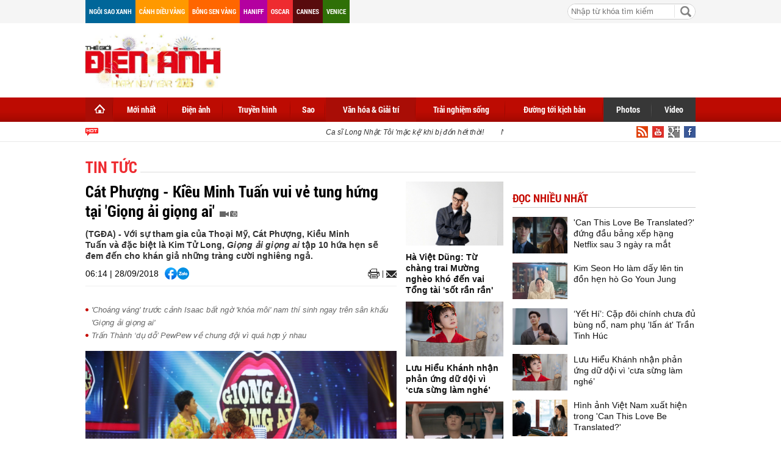

--- FILE ---
content_type: text/html; charset=utf-8
request_url: https://thegioidienanh.vn/cat-phuong-kieu-minh-tuan-vui-ve-tung-hung-tai-giong-ai-giong-ai-27887.html
body_size: 22437
content:
<!--
https://thegioidienanh.vn/ BASED ON MASTERCMS ULTIMATE EDITION 2016 VERSION 2.6 (BUILD: 170320121531)
PRODUCT SOLUTION HTTPS://MASTERCMS.ORG
-->
<!doctype html>
<html translate="no" lang="vi">
<head>
	<title>Cát Phượng - Kiều Minh Tuấn vui vẻ tung hứng tại "Giọng ải giọng ai"</title>	
<meta name="google" content="notranslate">
<meta http-equiv="content-language" content="vi" />
<meta name="description" content="Với sự tham gia của Thoại Mỹ, Cát Phượng, Kiều Minh Tuấn, Kim Tử Long, 'Giọng ải giọng ai' tập 10 hứa hẹn sẽ đem đến cho khán giả những tràng cười nghiêng ngả." />
<meta name="keywords" content="Giọng ải giọng ai, Kiều Minh Tuấn, Cát Phượng" />
<meta name="news_keywords" content="Giọng ải giọng ai, Kiều Minh Tuấn, Cát Phượng" />
<meta http-equiv="Content-Type" content="text/html; charset=utf-8" />
<meta name="robots" content="noodp,max-image-preview:large,index,follow" />
<meta name="pagegen" content="23-01-2026 01:31:57" />
<meta name="copyright" content="Copyright (c) by https://thegioidienanh.vn/" />
<meta name="author" content="Thegioidienanh.vn" />
<meta http-equiv="audience" content="General" />
<meta name="resource-type" content="Document" />
<meta name="distribution" content="Global" />
<meta name="revisit-after" content="1 days" />
<meta name="GENERATOR" content="https://thegioidienanh.vn/" />
<meta name="vs_targetSchema" content="http://schemas.microsoft.com/intellisense/ie5" />
<meta property="fb:admins" content="100000170835517" />
<meta property="fb:app_id" content="562546897567682" />    
<meta property="og:locale" content="vi_VN" />
<meta property="og:type" content="article" />
<meta property="og:url" content="https://thegioidienanh.vn/cat-phuong-kieu-minh-tuan-vui-ve-tung-hung-tai-giong-ai-giong-ai-27887.html" />
<meta property="og:site_name" content="Thế giới điện ảnh" />
<meta property="og:title" content="Cát Phượng - Kiều Minh Tuấn vui vẻ tung hứng tại 'Giọng ải giọng ai'" />
<meta property="og:image" content="https://thegioidienanh.vn/stores/news_dataimages/thanhtan/092018/27/21/croped/1210_KIEU_MINH_TUAN_-_DAI_NGHIA_-_CAT_PHUONG.jpg?randTime=1769106717" />
<meta property="og:description" content="Với sự tham gia của Thoại Mỹ, Cát Phượng, Kiều Minh Tuấn, Kim Tử Long, 'Giọng ải giọng ai' tập 10 hứa hẹn sẽ đem đến cho khán giả những tràng cười nghiêng ngả." />
<meta property="og:image:width" content="1200" />
<meta property="og:image:height" content="630" />
<meta property="og:image:alt" content="Cát Phượng - Kiều Minh Tuấn vui vẻ tung hứng tại 'Giọng ải giọng ai'" />
<meta property="article:section" content="Tin tức" />
<meta property="article:tag" content="Giọng ải giọng ai, Kiều Minh Tuấn, Cát Phượng" />
<meta property="article:published_time" content="2018-09-28T06:14:00+07:00" />
<meta property="og:updated_time" content="2018-09-28T06:14:00+07:00" />		
<meta name="application-name" content="Thế giới điện ảnh" />
<meta http-equiv="X-UA-Compatible" content="IE=edge" />
<meta name="viewport" content="width=device-width">
<link rel="alternate" href="https://thegioidienanh.vn/cat-phuong-kieu-minh-tuan-vui-ve-tung-hung-tai-giong-ai-giong-ai-27887.html" hreflang="x-default" />
<link rel="canonical" href="https://thegioidienanh.vn/cat-phuong-kieu-minh-tuan-vui-ve-tung-hung-tai-giong-ai-giong-ai-27887.html" />
<!-- favicon -->
<link rel="apple-touch-icon" sizes="57x57" href="/modules/frontend/themes/tgda/images/favicon/apple-icon-57x57.png?v=2.620251231144031" />
<link rel="apple-touch-icon" sizes="60x60" href="/modules/frontend/themes/tgda/images/favicon/apple-icon-60x60.png?v=2.620251231144031" />
<link rel="apple-touch-icon" sizes="72x72" href="/modules/frontend/themes/tgda/images/favicon/apple-icon-72x72.png?v=2.620251231144031" />
<link rel="apple-touch-icon" sizes="76x76" href="/modules/frontend/themes/tgda/images/favicon/apple-icon-76x76.png?v=2.620251231144031" />
<link rel="apple-touch-icon" sizes="114x114" href="/modules/frontend/themes/tgda/images/favicon/apple-icon-114x114.png?v=2.620251231144031" />
<link rel="apple-touch-icon" sizes="120x120" href="/modules/frontend/themes/tgda/images/favicon/apple-icon-120x120.png?v=2.620251231144031" />
<link rel="apple-touch-icon" sizes="144x144" href="/modules/frontend/themes/tgda/images/favicon/apple-icon-144x144.png?v=2.620251231144031" />
<link rel="apple-touch-icon" sizes="152x152" href="/modules/frontend/themes/tgda/images/favicon/apple-icon-152x152.png?v=2.620251231144031" />
<link rel="apple-touch-icon" sizes="180x180" href="/modules/frontend/themes/tgda/images/favicon/apple-icon-180x180.png?v=2.620251231144031" />
<link rel="icon" type="image/png" sizes="192x192"  href="/modules/frontend/themes/tgda/images/favicon/android-icon-192x192.png?v=2.620251231144031" />
<link rel="icon" type="image/png" sizes="32x32" href="/modules/frontend/themes/tgda/images/favicon/favicon-32x32.png?v=2.620251231144031" />
<link rel="icon" type="image/png" sizes="96x96" href="/modules/frontend/themes/tgda/images/favicon/favicon-96x96.png?v=2.620251231144031" />
<link rel="icon" type="image/png" sizes="16x16" href="/modules/frontend/themes/tgda/images/favicon/favicon-16x16.png?v=2.620251231144031" />
<script data-ad-client="ca-pub-1337762450342986" async src="https://pagead2.googlesyndication.com/pagead/js/adsbygoogle.js"></script>
<meta name="zalo-platform-site-verification" content="J-3a9vBqP0ndtT8MWDLb7NlZonsNbHj3C3So" />
<script>
	setTimeout(() => {
	  (function (w, d, s, l, i) {
		w[l] = w[l] || [];
		w[l].push({ 'gtm.start': new Date().getTime(), event: 'gtm.js' });
		var f = d.getElementsByTagName(s)[0],
		  j = d.createElement(s),
		  dl = l != 'dataLayer' ? '&l=' + l : '';
		j.async = true;
		j.src = 'https://www.googletagmanager.com/gtm.js?id=' + i + dl;
		f.parentNode.insertBefore(j, f);
	  })(window, document, 'script', 'dataLayer', 'GTM-KLPJ85DX'); 
	}, 5000);
</script>
<link ref="preload" href="/modules/frontend/themes/tgda/css/fontsize.css?v=2.620251231144031" as="style" />
<link ref="preload" href="/modules/frontend/themes/tgda/css/fonts/RobotoCondensed-Bold.ttf" as="style" />	
<link ref="preload" href="/modules/frontend/themes/tgda/css/fonts/Roboto-Bold.ttf" as="style" />
<link ref="preload" href="/modules/frontend/themes/tgda/css/fonts/Roboto-Regular.ttf" as="style" />	<link rel="stylesheet" href="/modules/frontend/themes/tgda/css/style.css?v=2.620251231144031" charset="UTF-8" type="text/css" media="all" />
	<link rel="stylesheet" href="/modules/frontend/themes/tgda/css/bootstrap.css?v=2.620251231144031" charset="UTF-8" type="text/css" media="all" />
	<script type="text/javascript" src="/modules/frontend/themes/tgda/js/mastercms-ultimate-edition.js?v=2.620251231144031"></script>
	<script type="text/javascript" src="/modules/frontend/themes/tgda/js/jquery.bxslider.js?v=2.620251231144031"></script>
	<script type="text/javascript" src="/modules/frontend/themes/tgda/js/dropdown.js?v=2.620251231144031"></script>
	<script type="text/javascript" src="/modules/frontend/themes/tgda/js/highcharts.js?v=2.620251231144031"></script>
	<script type="text/javascript" src="/modules/frontend/themes/tgda/js/data.js?v=2.620251231144031"></script>
	<!-- <script type="text/javascript" src="/modules/frontend/themes/tgda/js/snow.js?v=2.620251231144031"></script> -->
	<script type="text/javascript" src="/modules/frontend/themes/tgda/js/mastercms_ads_3rdparty.js?v=2.620251231144031"></script>
    <script src="/modules/frontend/themes/tgda/js/jwplayer/jwplayer.js"></script>
	<script>jwplayer.key="oGJM/FhkI5HAbZ7t3Y2nb5feXksVhuPbnn0Nrw==";</script>
	<script type="text/javascript">
		$(window).load(function() {		
			$(".gotop").hide();
				$(function () {
					$(window).scroll(function () {
						if ($(this).scrollTop() > ($("#webpage").offset().top)) {
							$('.gotop').fadeIn();
						} else {
							$('.gotop').fadeOut();
					}
				});
				
			$('body span.gotop').click(function () {
				$('body,html').animate({
					scrollTop: $("#webpage").offset().top
				}, 900);
				return false;
				});
			});			
			
		});
		
		function mobile_Action(){			
			var getUrlForward	=	$('link[rel="canonical"]').attr('href');
			document.location	= 	"https://thegioidienanh.vn/apiservice@/device_switcher&mobile=yes&back_state_url="+getUrlForward;	
		}	
				
		$(document).ready(function() {
			$(window).bind('scroll', function() {
				var navHeight = $( window ).height() - 460;
				if ($(window).scrollTop() > navHeight) {
				 	$('.pNav').addClass('fixed-menu');
				}
				else {
				 	$('.pNav').removeClass('fixed-menu');
				}
			});
			
			$('.__ads_click').mousedown(function(){
				var checkHref		=	$(this).attr('href');
				if(checkHref!=undefined){
					window.open(checkHref);
				}
			});			
				
			$('.tv-thoi-su').each(function(){
				if($(this).find('ul li').length==0){
					$(this).hide();	
				}	
			});

			var myString = "" ;
			if (myString!=''){
				myArray = myString.split(" ");
				for(i=0;i<myArray.length;i++)
				{
					$('.b-search-list .b-listing-content .col-left .b-listing-normal a.title').highlight(myArray[i]);
				} 					   
			}
			
			// $("#__MB_FILTER_DATE").datepicker({
			// 	 dateFormat:'yy-mm-dd',
			// 	 maxDate:0,
			// 	 onSelect: function(dateText, inst) {
			// 		window.location	=	window.location.href	+	'&fv='+dateText;
			// 	 }
			// });
		});
	</script>
    <script type="text/javascript">
		$(document).ready(function() {			
			// BO SUNG CONG CU TINH TRUY CAP VIDEO YOUTUBE EMBED		
			var checkHaveEmbedVideo				=	$('.__MB_YOUTUBE_VIDEO_EMBED').size();		
			if(checkHaveEmbedVideo>0){
				var tag = document.createElement('script');
				tag.src = "https://www.youtube.com/player_api";
				var firstScriptTag = document.getElementsByTagName('script')[0];
				firstScriptTag.parentNode.insertBefore(tag, firstScriptTag);
			}
			
			//THONG KE LUOT XEM VIDEO FILE
			$(".__MB_VIDEO_JS_STATS").bind("play", function() {
			  var getVideoId	=	$(this).attr('video-id');	
			  $.getJSON( "https://thegioidienanh.vn/member.api?act=X192aWRlb19jb3VudF9jbGlja3NfXw==&token=def2f54043288c00807054ee6c5b4e45&vid="+getVideoId, function( data ) {
			  });
			   //alert(getVideoId);
			});
			
		});
		
		
		var player;
		function onYouTubePlayerAPIReady(){
			player = new YT.Player('youtubeplayer', {
			  events:
			   {      
				'onStateChange': function (event){
					if (event.data == YT.PlayerState.PLAYING){
						 saveClickVideo();										
					}
				 }
			   }
					
			});
		  }
		
		 function saveClickVideo(){
			var getVideoId	=	$('.__MB_YOUTUBE_VIDEO_EMBED').attr('video-id');		
			$.getJSON( "https://thegioidienanh.vn/member.api?act=X192aWRlb19jb3VudF9jbGlja3NfXw==&token=def2f54043288c00807054ee6c5b4e45&vid="+getVideoId, function( data ) {
			  
			});
		 }	
    </script>
	</head>
<body>
	<!-- Google Tag Manager (noscript) -->
<noscript><iframe src="https://www.googletagmanager.com/ns.html?id=GTM-KLPJ85DX" height="0" width="0" style="display:none;visibility:hidden"></iframe></noscript>
<!-- End Google Tag Manager (noscript) --><!-- optAd360 AI Engine -->
<!-- <script async src="//get.optad360.io/sf/b95dd573-9a5a-47f9-b6dc-9b09f90fe094/plugin.min.js"></script> --><script>
  window.fbAsyncInit = function() {
    FB.init({
      appId      : '562546897567682',
      cookie     : true,
      xfbml      : true,
      version    : 'v18.0'
    });
      
    FB.AppEvents.logPageView();   
      
  };

  (function(d, s, id){
     var js, fjs = d.getElementsByTagName(s)[0];
     if (d.getElementById(id)) {return;}
     js = d.createElement(s); js.id = id;
     js.src = "https://connect.facebook.net/vi_VN/sdk.js";
     fjs.parentNode.insertBefore(js, fjs);
   }(document, 'script', 'facebook-jssdk'));
</script>	<div id="webpage">
		<span class="gotop" style="display: none;"></span><script type="application/ld+json">
{
    "@context" : "https://schema.org",
    "@type" : "Organization",
    "name" : "Thế giới điện ảnh",
    "url" : "https://thegioidienanh.vn/",
    "logo": "https://thegioidienanh.vn/modules/frontend/themes/tgda/images/logo.png"
}
</script>
<script type="application/ld+json">
{
    "@context": "https://schema.org",
  "@type": "BreadcrumbList",
  "itemListElement": 
  [
    {
      "@type": "ListItem",
      "position": 1,
      "item": {
        "@id": "https://thegioidienanh.vn/van-hoa-giai-tri",
        "name": "Văn hóa & Giải trí"
      }
    },
    {
      "@type": "ListItem",
      "position": 2,
      "item": {
        "@id": "https://thegioidienanh.vn/van-hoa-giai-tri/tin-tuc",
        "name": "Tin tức"
      }
    }
      ]
  }
</script>
<script type="application/ld+json">
{
  "@context": "https://schema.org",
  "@type": "NewsArticle",
  "mainEntityOfPage": {
    "@type": "WebPage",
    "@id": "https://thegioidienanh.vn/cat-phuong-kieu-minh-tuan-vui-ve-tung-hung-tai-giong-ai-giong-ai-27887.html"
  },
  "headline": "Cát Phượng - Kiều Minh Tuấn vui vẻ tung hứng tại 'Giọng ải giọng ai'",
  "description": "Với sự tham gia của Thoại Mỹ, Cát Phượng, Kiều Minh Tuấn, Kim Tử Long, 'Giọng ải giọng ai' tập 10 hứa hẹn sẽ đem đến cho khán giả những tràng cười nghiêng ngả.",
  "image": {
    "@type": "ImageObject",
    "url": "https://thegioidienanh.vn/stores/news_dataimages/thanhtan/092018/27/21/croped/1210_KIEU_MINH_TUAN_-_DAI_NGHIA_-_CAT_PHUONG.jpg?randTime=1769106717",
    "width": 720,
    "height": 480
  },
  "datePublished": "2018-09-28T06:14:00+07:00",
  "dateModified": "2018-09-28T06:14:00+07:00",
  "author": {
    "@type": "Person",
    "name": "Mi Ty Thegioidienanh.vn"
  },
  "publisher": {
    "@type": "Organization",
    "name": "Thegioidienanh.vn",
    "logo": {
      "@type": "ImageObject",
      "url": "https://thegioidienanh.vn/modules/frontend/themes/tgda/images/logo.png",
      "width": 300
    }
  }
}
</script>
<link rel="stylesheet" type="text/css" href="/modules/frontend/themes/tgda/css/css_mastercms_article_style_controler.css" media="all" />
<script type="text/javascript" src="/modules/frontend/themes/tgda/js/mastercms_contents_processing.js"></script>
		<div id="site-page">
			<div id="top-head-page" class="clearfix">
    <div class="site-container">
        <a style="margin-left:0" class="top-page-link color-006699" href="">Ngôi sao xanh</a>
        <a class="top-page-link color-ff9900" href="">Cánh diều vàng</a>
        <a class="top-page-link color-ff6600" href="">Bông sen vàng</a>
        <a class="top-page-link color-b400a0" href="">Haniff</a>
        <a class="top-page-link color-ee2b30" href="">Oscar</a>
        <a class="top-page-link color-580b0d" href="">Cannes</a>
        <a class="top-page-link color-2f7007" href="">Venice</a>
        <!--<p class="date-time">Thứ sáu 23/01/2026 01:31</p>-->
                <div class="box-search-right">
            <form id="frmSearch" class="https://thegioidienanh.vn/search_enginer.html?p=tim-kiem" name="frmSearch">
                <input type="text" value="" placeholder="Nhập từ khóa tìm kiếm" onKeyPress="return enter_search_q(event);" name="q" />
                <input type="button" value="" onClick="return submit_search_q();" />
            </form>
        </div>
    </div>
</div>
<div id="top-head-logo" class="clearfix">
    <div class="site-container">
        <div class="logo pull-left">
            <a href="https://thegioidienanh.vn/" title="Thế giới điện ảnh">
                <!-- <img src="/modules/frontend/themes/tgda/images/logo.png?v=2.620251231144031" alt="Thế giới điện ảnh" height="65" /> -->
				<img style="height: 90px !important;" src="/modules/frontend/themes/tgda/images/hpny/logo.png?v=2.620251231144031" alt="Thế giới điện ảnh" height="90" />
            </a>
        </div>
                <div class="banner-728x90 pull-right">
        <script async src="https://pagead2.googlesyndication.com/pagead/js/adsbygoogle.js?client=ca-pub-1337762450342986"
     crossorigin="anonymous"></script>
<!-- thegioidienanh_home_top1_728x90 -->
<ins class="adsbygoogle"
     style="display:inline-block;width:728px;height:90px"
     data-ad-client="ca-pub-1337762450342986"
     data-ad-slot="3374416451"></ins>
<script>
     (adsbygoogle = window.adsbygoogle || []).push({});
</script> 
        </div>
         
    </div>
</div>
<!--[if IE]>
<div id="nav-menu" class="ie clearfix">
<![endif]-->
<!--[if !IE]><!-->
<div id="nav-menu" class="pNav clearfix">
<![endif]-->
    <div class="site-container">
        <!--[if IE]>
        <ul class="clearfix">
        <![endif]-->
        <!--[if !IE]><!-->
        <ul id="horizontal-style" class="clearfix">
        <!--<![endif]-->
            <li class="nav-menu-list home-page active">
                <a class="nav-link" href="https://thegioidienanh.vn/" title="Thế giới điện ảnh">
                    <span class="home"></span>
                </a>
            </li>
                        <li class="nav-menu-list ">
                <a class="nav-link " href="https://thegioidienanh.vn/moi-nhat">Mới nhất</a>
                <div class="nav-sub">
                       
                </div>
            </li>
                        <li class="nav-menu-list ">
                <a class="nav-link " href="https://thegioidienanh.vn/dien-anh">Điện ảnh</a>
                <div class="nav-sub">
                                        <a href="https://thegioidienanh.vn/dien-anh/dien-anh-the-gioi">Thế giới</a>
                                        <a href="https://thegioidienanh.vn/dien-anh/dien-anh-hollywood">Hollywood</a>
                                        <a href="https://thegioidienanh.vn/dien-anh/dien-anh-han-quoc">Hàn Quốc</a>
                                        <a href="https://thegioidienanh.vn/dien-anh/dien-anh-hoa-ngu">Hoa Ngữ</a>
                                        <a href="https://thegioidienanh.vn/dien-anh/dien-anh-viet-nam">Việt Nam</a>
                       
                </div>
            </li>
                        <li class="nav-menu-list ">
                <a class="nav-link " href="https://thegioidienanh.vn/truyen-hinh">Truyền hình</a>
                <div class="nav-sub">
                                        <a href="https://thegioidienanh.vn/truyen-hinh/truyen-hinh-the-gioi">Thế giới</a>
                                        <a href="https://thegioidienanh.vn/truyen-hinh/truyen-hinh-viet-nam">Việt Nam</a>
                                        <a href="https://thegioidienanh.vn/truyen-hinh/truyen-hinh-han-quoc">Hàn Quốc</a>
                                        <a href="https://thegioidienanh.vn/truyen-hinh/truyen-hinh-hoa-ngu">Hoa Ngữ</a>
                       
                </div>
            </li>
                        <li class="nav-menu-list ">
                <a class="nav-link " href="https://thegioidienanh.vn/sao">Sao</a>
                <div class="nav-sub">
                                        <a href="https://thegioidienanh.vn/sao/guong-mat">Gương mặt</a>
                                        <a href="https://thegioidienanh.vn/sao/hau-truong-sao">Hậu trường sao</a>
                       
                </div>
            </li>
                        <li class="nav-menu-list active">
                <a class="nav-link active" href="https://thegioidienanh.vn/van-hoa-giai-tri">Văn hóa & Giải trí</a>
                <div class="nav-sub">
                                        <a href="https://thegioidienanh.vn/van-hoa-giai-tri/tin-tuc">Tin tức</a>
                                        <a href="https://thegioidienanh.vn/van-hoa-giai-tri/su-kien">Sự kiện</a>
                                        <a href="https://thegioidienanh.vn/van-hoa-giai-tri/showbiz-360">Showbiz 360</a>
                       
                </div>
            </li>
                        <li class="nav-menu-list ">
                <a class="nav-link " href="https://thegioidienanh.vn/trai-nghiem-song">Trải nghiệm sống</a>
                <div class="nav-sub">
                                        <a href="https://thegioidienanh.vn/trai-nghiem-song/di-trai-nghiem">Đi & trải nghiệm</a>
                                        <a href="https://thegioidienanh.vn/trai-nghiem-song/phong-cach-song">Phong cách sống</a>
                                        <a href="https://thegioidienanh.vn/trai-nghiem-song/tam-su-chia-se">Tâm sự - Chia sẻ</a>
                       
                </div>
            </li>
                        <li class="nav-menu-list ">
                <a class="nav-link " href="https://thegioidienanh.vn/duong-toi-kich-ban">Đường tới kịch bản</a>
                <div class="nav-sub">
                       
                </div>
            </li>
                       
            <li class="nav-menu-list color-373737" style="margin-left:-2px">
                <a class="nav-link" href="https://thegioidienanh.vn/photos">Photos</a>
                <div class="nav-sub"></div>
            </li>
            <li class="nav-menu-list color-373737 last">
                <a class="nav-link" href="https://thegioidienanh.vn/video">Video</a>
                <div class="nav-sub"></div>
            </li>
        </ul>
    </div>
</div>
<div id="navigation" class="clearfix">
    <div class="site-container">
        <div class="text-slide">
            <marquee onMouseOut="this.setAttribute('scrollamount', 2 , 0);" onMouseOver="this.setAttribute('scrollamount', 0, 0);" style="width:100%;" scrollamount="2" loop="-1">                        	                        	
                                <a href="https://thegioidienanh.vn/ca-si-long-nhat-toi-mac-ke-khi-bi-don-het-thoi-86431.html" title="Ca sĩ Long Nhật: Tôi 'mặc kệ' khi bị đồn hết thời!">
                                Ca sĩ Long Nhật: Tôi 'mặc kệ' khi bị đồn hết thời!                  
                </a>
                                <a href="https://thegioidienanh.vn/nhom-sen-viet-ra-mat-doan-khuc-ca-xuan-nhan-dip-tet-nguyen-dan-86429.html" title="Nhóm Sen Việt ra mắt 'Đoản khúc ca xuân' nhân dịp Tết Nguyên đán">
                                Nhóm Sen Việt ra mắt 'Đoản khúc ca xuân' nhân dịp Tết Nguyên đán                  
                </a>
                                <a href="https://thegioidienanh.vn/phuong-trinh-jolie-nhac-ve-nguoi-me-qua-co-tiec-nuoi-vi-khong-kip-bao-hieu-86427.html" title="Phương Trinh Jolie nhắc về người mẹ quá cố, tiếc nuối vì không kịp báo hiếu">
                                Phương Trinh Jolie nhắc về người mẹ quá cố, tiếc nuối vì không kịp báo hiếu                  
                </a>
                                <a href="https://thegioidienanh.vn/vua-nhac-mien-tay-lam-hung-co-nhung-luc-toi-ngong-bat-can-den-luc-tram-khong-ai-ben-canh-86416.html" title="'Vua nhạc miền Tây' Lâm Hùng: Có những lúc tôi ngông, bất cần, đến lúc 'trầm' không ai bên cạnh!">
                                'Vua nhạc miền Tây' Lâm Hùng: Có những lúc tôi ngông, bất cần, đến lúc 'trầm' không ai bên cạnh!                  
                </a>
                                <a href="https://thegioidienanh.vn/vuong-binh-tung-album-an-ban-kim-ket-hop-nhung-giong-ca-khung-van-mai-huong-phung-khanh-linh-lam-bao-ngoc-86408.html" title="Vương Bình tung album Ấn bản Kim kết hợp những giọng ca khủng: Văn Mai Hương, Phùng Khánh Linh, Lâm Bảo Ngọc…">
                                Vương Bình tung album Ấn bản Kim kết hợp những giọng ca khủng: Văn Mai Hương, Phùng Khánh Linh, Lâm Bảo Ngọc…                  
                </a>
                            </marquee>
        </div>
        <a class="top-page-rss" href=""><img src="/modules/frontend/themes/tgda/images/ico-facebook.png" alt="Facebook" /></a>
        <a class="top-page-rss" href=""><img src="/modules/frontend/themes/tgda/images/ico-google.png" alt="Google+" /></a>
        <a class="top-page-rss" href=""><img src="/modules/frontend/themes/tgda/images/ico-youtube.png" alt="Youtube" /></a>
        <a class="top-page-rss" href="https://thegioidienanh.vn/rss_feed/trang-chu" target="_blank"><img src="/modules/frontend/themes/tgda/images/ico-rss.png" alt="RSS" /></a>
    </div>
</div>
<!-- Unit at the top of the site under menu bar -->
<ins class="staticpubads89354" data-sizes-desktop="970x250,970x90,750x200,728x90" data-sizes-mobile=" 300x250,320x100,320x50" data-slot="1"></ins>	
            <div id="site-body" class="b-listing clearfix">
            	<div class="site-container">
                    <div class="banner banner-full clearfix">
    <ins class="982a9496" data-key="8fa6583fe5e5b6cd63b2c51aa926e4b5"></ins>
<script async src="https://aj1559.online/ba298f04.js"></script> 
</div>
                    <div class="b-listing-content clearfix">
                    	<ul class="breadcrumb">    
        <li class="first">
        <a class="actived" href="https://thegioidienanh.vn/van-hoa-giai-tri" title="Văn hóa & Giải trí">
            <span>Văn hóa & Giải trí</span>
        </a>
    </li>
        <style>.breadcrumb li.first{display:none}</style>
    <li>
        <a href="https://thegioidienanh.vn/van-hoa-giai-tri/tin-tuc" title="Tin tức">
            <span>Tin tức</span>
        </a>
    </li>
    </ul>
                        <div class="detail tv-detail clearfix">
                        	
                        	<div class="tv-detail-body clearfix">
                            	<div class="col-left clearfix">
                                                                        <span class="subtitle"></span>
                                    <h1 class="title-detail" title="Cát Phượng - Kiều Minh Tuấn vui vẻ tung hứng tại 'Giọng ải giọng ai'">
                                                                        Cát Phượng - Kiều Minh Tuấn vui vẻ tung hứng tại 'Giọng ải giọng ai'                                    <span class="ico-video"></span><span class="ico-photo"></span>   
                                    </h1>                            		
                                    <p class="desc-detail">(TGĐA) - Với sự tham gia của Thoại Mỹ, Cát Phượng, Kiều Minh Tuấn và đặc biệt là Kim Tử Long, <em>Giọng ải giọng ai</em> tập 10 hứa hẹn sẽ đem đến cho khán giả những tràng cười nghiêng ngả.</p>
                                    <div class="social-detail">
                                    	<span style="float: left;margin-right: 10px;line-height: 20px;">06:14 | 28/09/2018</span>
                                        <div class="social-facebook">
                                            <div class="hna-emag-share" style="display: inline-flex;gap: 10px;align-items: center;height: 20px;line-height: 0;">
                                                <a href="https://www.facebook.com/sharer/sharer.php?u=https://thegioidienanh.vn/cat-phuong-kieu-minh-tuan-vui-ve-tung-hung-tai-giong-ai-giong-ai-27887.html" target="_blank" title="Chia sẻ bài viết lên Facebook" rel="nofollow">
                                                    <img src="[data-uri]" width="20" height="20" alt="Chia sẻ bài viết lên Facebook" title="Chia sẻ bài viết lên Facebook" />
                                                </a>
                                                <div class="share-social__link zalo zalo-share-button" style="cursor: pointer;" title="Chia sẻ bài viết lên Zalo" data-title="Cát Phượng - Kiều Minh Tuấn vui vẻ tung hứng tại 'Giọng ải giọng ai'" data-url="https://thegioidienanh.vn/cat-phuong-kieu-minh-tuan-vui-ve-tung-hung-tai-giong-ai-giong-ai-27887.html" data-oaid="579745863508352884" data-layout="3" data-color="blue" data-customize="true" data-share-type="zalo">
                                                    <img src="[data-uri]" width="20" height="20" alt="Chia sẻ bài viết lên Zalo" title="Chia sẻ bài viết lên Zalo" />
                                                </div>
                                                <script src="https://sp.zalo.me/plugins/sdk.js" async></script>
                                            </div> 
                                        </div>                                    
                                        <a class="mail-detail email-button" onclick="return addthis_sendto('email');" onblur="if(_ate.maf.key==9){_ate.maf.key=null;}else{_ate.maf.key=null;addthis_close();}" onkeydown="if(!e){var e = window.event||event;}if(e.keyCode){_ate.maf.key=e.keyCode;}else{if(e.which){_ate.maf.key=e.which;}}" onkeypress="if(!e){var e = window.event||event;}if(e.keyCode){_ate.maf.key=e.keyCode;}else{if(e.which){_ate.maf.key=e.which;}}" href="javascript:void();" title="Email" rel="nofollow">
                                            <img src="/modules/frontend/themes/tgda/images/ico-mail.png" width="17" alt="Email" />
                                        </a>  
                                        <script type="text/javascript" src="/modules/frontend/themes/tgda/js/addthis_widget.js#pubid=xa-52303bc5679229f6"></script>
                                        <a class="print-detail" href="https://thegioidienanh.vn/apicenter@/print_article&i=27887" target="_blank" rel="nofollow"> 
                                            <img src="/modules/frontend/themes/tgda/images/ico-print.png" width="19" alt="Print" />
                                        </a>
                                    </div>
                                    <div class="clear"></div>
                                                                        <div class="banner-300 clearfix" style="text-align: center;width: 100%;margin: 0 auto 15px auto">
                                    <ins class="982a9496" data-key="1052b297df3c1d5d7d15fbb9b16adcc2"></ins>
<script async src="https://aj1559.online/ba298f04.js"></script> 
                                    </div>
                                                                        
                                    <div class="htmlContent __MASTERCMS_CONTENT __MB_CONTENT_FOR_PRINTER clearfix" id="htmlContent">
                                                                                <div class="hna-content">
                                            <table class="__MB_ARTICLE_A">  	<tbody>  		<tr>  			<td align="left" width="10"><img alt="cat phuong kieu minh tuan vui ve tung hung tai giong ai giong ai" class="icon_irital" src="http://tacnghiep.thegioidienanh.vn/modules/frontend/themes/tgda/images/icon_new_other.png" title="Cát Phượng - Kiều Minh Tuấn vui vẻ tung hứng tại 'Giọng ải giọng ai'"></td>  			<td align="left"><a href="http://tacnghiep.thegioidienanh.vn/choang-vang-truoc-canh-isaac-bat-ngo-khoa-moi-nam-thi-sinh-ngay-tren-san-khau-giong-ai-giong-ai-27742.html" title="'Choáng váng' trước cảnh Isaac bất ngờ 'khóa môi' nam thí sinh ngay trên sân khấu 'Giọng ải giọng ai'">'Choáng váng' trước cảnh Isaac bất ngờ 'khóa môi' nam thí sinh ngay trên sân khấu 'Giọng ải giọng ai'</a></td>  		</tr>  		<tr>  			<td align="left" width="10"><img alt="cat phuong kieu minh tuan vui ve tung hung tai giong ai giong ai" class="icon_irital" src="http://tacnghiep.thegioidienanh.vn/modules/frontend/themes/tgda/images/icon_new_other.png" title="Cát Phượng - Kiều Minh Tuấn vui vẻ tung hứng tại 'Giọng ải giọng ai'"></td>  			<td align="left"><a href="http://tacnghiep.thegioidienanh.vn/tran-thanh-du-do-pewpew-ve-chung-doi-vi-qua-hop-y-nhau-27421.html" title="Trấn Thành ‘dụ dỗ’ PewPew về chung đội vì quá hợp ý nhau">Trấn Thành ‘dụ dỗ’ PewPew về chung đội vì quá hợp ý nhau</a></td>  		</tr>  	</tbody>  </table>    <table border="0" cellpadding="0" cellspacing="0" class="MASTERCMS_TPL_TABLE" style="width: 100%;">  	<tbody>  		<tr>  			<td>  			<table border="0" cellpadding="0" cellspacing="0" class="MASTERCMS_TPL_TABLE" style="width: 100%;">  				<tbody>  					<tr>  						<td><img  src="https://thegioidienanh.vn/stores/news_dataimages/thanhtan/092018/27/21/1213_TRAN_THANH_-_DAI_NGHIA_-_TRUONG_GIANG_2.jpg" class="__img_mastercms" alt="cat phuong kieu minh tuan vui ve tung hung tai giong ai giong ai" style="max-width:100%; padding:0px; margin:0px;" title="Cát Phượng - Kiều Minh Tuấn vui vẻ tung hứng tại 'Giọng ải giọng ai'"></td>  					</tr>  					<tr>  						<td><span style="text-align: justify;">Bộ ba </span><span style="text-align: justify;">Đại Nghĩa - Trấn Th</span><span style="text-align: justify;">à</span><span style="text-align: justify;">nh - Trường Giang</span><span style="text-align: justify;"> bất ngờ xuất hiện </span><span style="text-align: justify;">trong phong cách rất "Hawaii"</span></td>  					</tr>  				</tbody>  			</table>  			</td>  		</tr>  	</tbody>  </table>    <p style="text-align: justify;">Mở đầu chương trình, "bộ ba" Đại Nghĩa - Trấn Thành - Trường Giang bất ngờ xuất hiện trong phong cách rất "Hawaii" với những chiếc áo sơmi có họa tiết sặc rỡ, trẻ trung. Dựa theo phong cách mà stylist chọn cho cả ba, Trấn Thành liền đoán khách mời của tập này thuộc tuổi teen hoặc ít nhất sẽ rất trẻ trung như Chi Pu, Noo Phước Thịnh chẳng hạn và tỏ ra hào hứng khi được MC Đại Nghĩa xác nhận là rất trẻ. Thế nhưng ngay sau đó, Trấn Thành như "bị xịt keo vào mặt" khi Đại Nghĩa lần lượt mời các vị khách mời bước ra sân khấu: Kim Tử Long, Thoại Mỹ, Cát Phượng và Kiều Minh Tuấn.</p>    <table border="0" cellpadding="0" cellspacing="0" class="MASTERCMS_TPL_TABLE" style="width: 100%;">  	<tbody>  		<tr>  			<td>  			<table border="0" cellpadding="0" cellspacing="0" class="MASTERCMS_TPL_TABLE" style="width: 100%;">  				<tbody>  					<tr>  						<td><img  src="https://thegioidienanh.vn/stores/news_dataimages/thanhtan/092018/27/21/1212_THOAI_MY_-_KIM_TU_LONG.jpg" class="__img_mastercms" alt="cat phuong kieu minh tuan vui ve tung hung tai giong ai giong ai" style="max-width:100%; padding:0px; margin:0px;" title="Cát Phượng - Kiều Minh Tuấn vui vẻ tung hứng tại 'Giọng ải giọng ai'"></td>  					</tr>  					<tr>  						<td><span style="text-align: justify;">Kim T</span><span style="text-align: justify;">ử Long và Thoại Mỹ</span></td>  					</tr>  				</tbody>  			</table>  			</td>  		</tr>  	</tbody>  </table>    <table border="0" cellpadding="0" cellspacing="0" class="MASTERCMS_TPL_TABLE" style="width: 100%;">  	<tbody>  		<tr>  			<td>  			<table border="0" cellpadding="0" cellspacing="0" class="MASTERCMS_TPL_TABLE" style="width: 100%;">  				<tbody>  					<tr>  						<td><img  src="https://thegioidienanh.vn/stores/news_dataimages/thanhtan/092018/27/21/1210_KIEU_MINH_TUAN_-_DAI_NGHIA_-_CAT_PHUONG.jpg" class="__img_mastercms" alt="cat phuong kieu minh tuan vui ve tung hung tai giong ai giong ai" style="max-width:100%; padding:0px; margin:0px;" title="Cát Phượng - Kiều Minh Tuấn vui vẻ tung hứng tại 'Giọng ải giọng ai'"></td>  					</tr>  					<tr>  						<td><span style="text-align: justify;">Cát Phượng v</span><span style="text-align: justify;">à </span><span style="text-align: justify;">Kiề</span><span style="text-align: justify;">u Minh Tu</span><span style="text-align: justify;">ấn</span></td>  					</tr>  				</tbody>  			</table>  			</td>  		</tr>  	</tbody>  </table>    <p style="text-align: justify;">Dù bất ngờ trước sự xuất hiện của dàn khách mời kỳ cựu, Trường Giang vẫn nhanh chóng lên tiếng "giành" Kim Tử Long về đội mình với lý do: "Em rất là mong muốn chị Mỹ về đội Trấn Thành, Anh Long phải về đội em, vì sao? Vì anh Long mà ngồi đội đối diện với em, chơi ăn gian dữ lắm. Trời ơi trong <em><strong>Thiên đường ẩm thực</strong></em> ăn gian như "quỷ" khiến Kim Tử Long "cạn lời" chỉ biết đưa mắt "lườm nhẹ" đàn em.</p>    <table border="0" cellpadding="0" cellspacing="0" class="MASTERCMS_TPL_TABLE" style="width: 100%;">  	<tbody>  		<tr>  			<td>  			<table border="0" cellpadding="0" cellspacing="0" class="MASTERCMS_TPL_TABLE" style="width: 100%;">  				<tbody>  					<tr>  						<td><img  src="https://thegioidienanh.vn/stores/news_dataimages/thanhtan/092018/27/21/1209_DOI_TRUONG_GIANG_4.jpg" class="__img_mastercms" alt="cat phuong kieu minh tuan vui ve tung hung tai giong ai giong ai" style="max-width:100%; padding:0px; margin:0px;" title="Cát Phượng - Kiều Minh Tuấn vui vẻ tung hứng tại 'Giọng ải giọng ai'"></td>  					</tr>  					<tr>  						<td>Đội Trường Giang, Kim Tử Long và Kiều Minh Tuấn</td>  					</tr>  				</tbody>  			</table>  			</td>  		</tr>  	</tbody>  </table>    <table border="0" cellpadding="0" cellspacing="0" class="MASTERCMS_TPL_TABLE" style="width: 100%;">  	<tbody>  		<tr>  			<td>  			<table border="0" cellpadding="0" cellspacing="0" class="MASTERCMS_TPL_TABLE" style="width: 100%;">  				<tbody>  					<tr>  						<td><img  src="https://thegioidienanh.vn/stores/news_dataimages/thanhtan/092018/27/21/1208_DOI_TRAN_THANH__1.jpg" class="__img_mastercms" alt="cat phuong kieu minh tuan vui ve tung hung tai giong ai giong ai" style="max-width:100%; padding:0px; margin:0px;" title="Cát Phượng - Kiều Minh Tuấn vui vẻ tung hứng tại 'Giọng ải giọng ai'"></td>  					</tr>  					<tr>  						<td>Đội Trấn Thành, Cát Phượng và Thoại Mỹ</td>  					</tr>  				</tbody>  			</table>  			</td>  		</tr>  	</tbody>  </table>    <p style="text-align: justify;">Ở diễn biến tiếp theo, trước sự sắp xếp của mình Kiều Minh Tuấn cùng về đội Trường Giang, Cát Phượng, Thoại Mỹ về với đội Trấn Thành, Kim Tử Long đã phản đối vì "thấy nó sai sai": "Nếu anh qua đội Trường Giang thì bên đây tới 3 nam". Ngay lập tức, Đại Nghĩa đã lên tiếng "vạch trần giới tính thật" của A Xìn: “Thì có sao đâu anh, bên đây 3 người đàn ông, bên đây 3 người đàn bà" khiến các khách mời cười nghiêng ngả.</p>    <table border="0" cellpadding="0" cellspacing="0" class="MASTERCMS_TPL_TABLE" style="width: 100%;">  	<tbody>  		<tr>  			<td>  			<table border="0" cellpadding="0" cellspacing="0" class="MASTERCMS_TPL_TABLE" style="width: 100%;">  				<tbody>  					<tr>  						<td><img  src="https://thegioidienanh.vn/stores/news_dataimages/thanhtan/092018/27/21/1215_TRAN_THANH_DAP_TRA_DAI_NGHIA.jpg" class="__img_mastercms" alt="cat phuong kieu minh tuan vui ve tung hung tai giong ai giong ai" style="max-width:100%; padding:0px; margin:0px;" title="Cát Phượng - Kiều Minh Tuấn vui vẻ tung hứng tại 'Giọng ải giọng ai'"></td>  					</tr>  				</tbody>  			</table>  			</td>  		</tr>  	</tbody>  </table>    <p style="text-align: justify;">Trong khi đó, "khổ chủ" Trấn Thành nghe thấy MC Đại Nghĩa nói mình như vậy, không những không biến sắc mà còn phụ họa bằng cách "bò ra sàn" làm điệu bộ sexy và bộc bạch: "Không sao, để được ở với Mỹ, với Cát, sá gì" khiến người xem cười bò vì sự "lầy lội" của nam danh hài.</p>    <p style="text-align: justify;">Đón xem <em><strong>Giọng ải giọng ai</strong></em> tập 10, phát sóng lúc 19h30 thứ Bảy 29/9/2018 trên kênh HTV7.</p>    <p style="text-align: justify;">Trailer <em style="text-align: justify;"><strong>Giọng ải giọng ai</strong></em><span style="text-align: justify;"> tập 10</span>:</p>    <p style="text-align: justify;"><p item-id="NTY5NQ==" class="___widget_video_article"  data-url="https://thegioidienanh.vn/" name="___widget_video_article"></p></p>    <table class="__mb_article_in_image __mb_article_in_image_large">  	<tbody>  		<tr>  			<td align="left" valign="top" width="100"><a class="box-img-embeded" href="http://tacnghiep.thegioidienanh.vn/choang-vang-truoc-canh-isaac-bat-ngo-khoa-moi-nam-thi-sinh-ngay-tren-san-khau-giong-ai-giong-ai-27742.html" title="'Choáng váng' trước cảnh Isaac bất ngờ 'khóa môi' nam thí sinh ngay trên sân khấu 'Giọng ải giọng ai'"><img alt="cat phuong kieu minh tuan vui ve tung hung tai giong ai giong ai" src="https://thegioidienanh.vn/stores/news_dataimages/thanhtan/092018/23/11/croped/thumbnail/2614_ISAAC_KHOA_MOI_THI_SINH_SO_6.jpg" title="Cát Phượng - Kiều Minh Tuấn vui vẻ tung hứng tại 'Giọng ải giọng ai'" width="115"> </a></td>  			<td align="left" style="vertical-align: top;" valign="top"><a href="http://tacnghiep.thegioidienanh.vn/choang-vang-truoc-canh-isaac-bat-ngo-khoa-moi-nam-thi-sinh-ngay-tren-san-khau-giong-ai-giong-ai-27742.html" title="'Choáng váng' trước cảnh Isaac bất ngờ 'khóa môi' nam thí sinh ngay trên sân khấu 'Giọng ải giọng ai'">'Choáng váng' trước cảnh Isaac bất ngờ 'khóa môi' nam thí sinh ngay trên sân khấu 'Giọng ải giọng ai'</a>  			<p><span class="tpl_desc">(TGĐA) - Ở tập 9 Giọng ải giọng ai, Gil Lê xuất sắc đem về giải ...</span></p>  			</td>  		</tr>  	</tbody>  </table>    <table class="__mb_article_in_image __mb_article_in_image_large">  	<tbody>  		<tr>  			<td align="left" valign="top" width="100"><a class="box-img-embeded" href="http://tacnghiep.thegioidienanh.vn/tran-thanh-du-do-pewpew-ve-chung-doi-vi-qua-hop-y-nhau-27421.html" title="Trấn Thành ‘dụ dỗ’ PewPew về chung đội vì quá hợp ý nhau"><img alt="cat phuong kieu minh tuan vui ve tung hung tai giong ai giong ai" src="https://thegioidienanh.vn/stores/news_dataimages/hath/092018/13/23/croped/thumbnail/2514_MISTHY_-_DAI_NGHIA_-_PEWPEW.jpg" title="Cát Phượng - Kiều Minh Tuấn vui vẻ tung hứng tại 'Giọng ải giọng ai'" width="115"> </a></td>  			<td align="left" style="vertical-align: top;" valign="top"><a href="http://tacnghiep.thegioidienanh.vn/tran-thanh-du-do-pewpew-ve-chung-doi-vi-qua-hop-y-nhau-27421.html" title="Trấn Thành ‘dụ dỗ’ PewPew về chung đội vì quá hợp ý nhau">Trấn Thành ‘dụ dỗ’ PewPew về chung đội vì quá hợp ý nhau</a>  			<p><span class="tpl_desc">(TGĐA) - Giọng ải giọng ai mùa 3 tập 8 với sự xuất hiện của ...</span></p>  			</td>  		</tr>  	</tbody>  </table>                                        </div>
                                          
                                        <div class="hna-inpage" style="text-align: center;">   
                                                                                <ins class="982a9496" data-key="eb70ebdec15a99ddd37ffac135fbda60"></ins>
<script async src="https://aj1559.online/ba298f04.js"></script> 
                                           
                                        </div>  
                                        <script>
                                            $(document).ready(function(){
                                                var child = $('.hna-content').children();
                                                var childLength = child.size();
                                                var half = Math.round(childLength/2);
                                                child.slice(0,half).wrapAll('<div id="divfirst"></div>');
                                                child.slice(half).wrapAll('<div id="divend"></div>');
                                                $('.hna-inpage').insertAfter('#divfirst');
                                
                                            })
                                        </script> 
                                                                                <div class="banner-pc-cbv clearfix" style="text-align: center;width: 100%;margin: 0 auto 15px auto">
                                        <ins class="982a9496" data-key="e52392f24a84f2a09208e7c92b27ed53"></ins>
<script async src="https://aj1559.online/ba298f04.js"></script> 
                                        </div>
                                                                                <p align="right"><strong>Mi Ty</strong></p>
                                        <p align="right"><strong></strong></p>
                                                                            </div>
                                    

                                                                        <div class="boxTags clearfix">                                    
                                        <span class="img-tag"><img src="/modules/frontend/themes/tgda/images/ico-tag.png" width="29" alt="" />Tag:</span>
                                        <div class="link-content">
                                                                                        <a itemprop="keywords" rel="tag" href="https://thegioidienanh.vn/tag/giong-ai-giong-ai-1847.tag" title="Giọng ải giọng ai">Giọng ải giọng ai</a>
                                                                                        <a itemprop="keywords" rel="tag" href="https://thegioidienanh.vn/tag/kieu-minh-tuan-482.tag" title="Kiều Minh Tuấn">Kiều Minh Tuấn</a>
                                                                                        <a itemprop="keywords" rel="tag" href="https://thegioidienanh.vn/tag/cat-phuong-4140.tag" title="Cát Phượng">Cát Phượng</a>
                                             
                                        </div>
                                    </div>
                                     
                                    
                                    <div style="display: none;">
                                        <iframe rel="nofollow" src="https://thegioidienanh.vn/widgets@/article_statistic&aid=Mjc4ODc=" width="0" height="0"></iframe> 
                                        <input type="hidden" name="__printURL" value="https://thegioidienanh.vn/cat-phuong-kieu-minh-tuan-vui-ve-tung-hung-tai-giong-ai-giong-ai-27887.html"/>  
                                        <input type="hidden" name="__PARAMS_ID_WIDGET" class="__PARAMS_ID_WIDGET" data-type="user_comments" value="Mjc4ODc="/>   
                                    </div>

                                    <div class="social-detail" style="border: 1px solid #EFEFEF;padding: 5px 5px;background-color: #f9f9f9;border-radius: 2px;">
                                        <div class="social-facebook">
                                            <div class="fb-like" data-href="https://thegioidienanh.vn/cat-phuong-kieu-minh-tuan-vui-ve-tung-hung-tai-giong-ai-giong-ai-27887.html" data-layout="button_count" data-action="like" data-show-faces="false" data-share="true"></div>
                                        </div>                                    
                                        <a class="mail-detail email-button" onclick="return addthis_sendto('email');" onblur="if(_ate.maf.key==9){_ate.maf.key=null;}else{_ate.maf.key=null;addthis_close();}" onkeydown="if(!e){var e = window.event||event;}if(e.keyCode){_ate.maf.key=e.keyCode;}else{if(e.which){_ate.maf.key=e.which;}}" onkeypress="if(!e){var e = window.event||event;}if(e.keyCode){_ate.maf.key=e.keyCode;}else{if(e.which){_ate.maf.key=e.which;}}" href="javascript:void();" title="Email" rel="nofollow">
                                            <img src="/modules/frontend/themes/tgda/images/ico-mail.png" width="17" alt="Email" />
                                        </a>  
                                        <a class="print-detail" href="https://thegioidienanh.vn/apicenter@/print_article&i=27887" target="_blank" rel="nofollow">
                                            <img src="/modules/frontend/themes/tgda/images/ico-print.png" width="19" alt="Print" />
                                        </a>
                                    </div>
                                                                        <div class="related-detail clearfix">
                                        <div class="b-title gray">
                                            <h3 class="h-title" title="Tin liên quan"><span>Tin liên quan</span></h3>
                                        </div>
                                        <div class="box-related-detail">
                                                                                        <div class="related-item">
                                                                                                <a class="image" href="https://thegioidienanh.vn/2-ngay-1-dem-chuyen-chua-ke-kieu-minh-tuan-bat-che-do-roi-loan-ngon-ngu-hieuthuhai-nhat-quyet-khong-muon-chung-doi-86393.html" title="'2 ngày 1 đêm - Chuyện chưa kể': Kiều Minh Tuấn bật chế độ 'rối loạn ngôn ngữ', Hieuthuhai nhất quyết không muốn chung đội">
                                                    <img class="image" src="https://thegioidienanh.vn/stores/news_dataimages/2026/012026/19/14/croped/16b20260119142140.jpg?260119031348" alt="'2 ngày 1 đêm - Chuyện chưa kể': Kiều Minh Tuấn bật chế độ 'rối loạn ngôn ngữ', Hieuthuhai nhất quyết không muốn chung đội" width="238" />
                                                </a>
                                                                                                <a class="title" href="https://thegioidienanh.vn/2-ngay-1-dem-chuyen-chua-ke-kieu-minh-tuan-bat-che-do-roi-loan-ngon-ngu-hieuthuhai-nhat-quyet-khong-muon-chung-doi-86393.html" title="'2 ngày 1 đêm - Chuyện chưa kể': Kiều Minh Tuấn bật chế độ 'rối loạn ngôn ngữ', Hieuthuhai nhất quyết không muốn chung đội">
                                                                                                '2 ngày 1 đêm - Chuyện chưa kể': Kiều Minh Tuấn bật chế độ 'rối loạn ngôn ngữ', Hieuthuhai nhất quyết không muốn chung đội                                                  
                                                </a>
                                            </div>
                                                                                        <div class="related-item">
                                                                                                <a class="image" href="https://thegioidienanh.vn/2-ngay-1-dem-chuyen-chua-ke-kieu-minh-tuan-hoang-so-bo-nhiem-vu-giua-duong-bi-cris-phan-hu-cu-chi-mang-86296.html" title="'2 ngày 1 đêm - Chuyện chưa kể': Kiều Minh Tuấn hoảng sợ bỏ nhiệm vụ giữa đường, bị Cris Phan hù cú chí mạng">
                                                    <img class="image" src="https://thegioidienanh.vn/stores/news_dataimages/2026/012026/12/13/croped/0r6a545820260112131553.jpg?260113092636" alt="'2 ngày 1 đêm - Chuyện chưa kể': Kiều Minh Tuấn hoảng sợ bỏ nhiệm vụ giữa đường, bị Cris Phan hù cú chí mạng" width="238" />
                                                </a>
                                                                                                <a class="title" href="https://thegioidienanh.vn/2-ngay-1-dem-chuyen-chua-ke-kieu-minh-tuan-hoang-so-bo-nhiem-vu-giua-duong-bi-cris-phan-hu-cu-chi-mang-86296.html" title="'2 ngày 1 đêm - Chuyện chưa kể': Kiều Minh Tuấn hoảng sợ bỏ nhiệm vụ giữa đường, bị Cris Phan hù cú chí mạng">
                                                                                                '2 ngày 1 đêm - Chuyện chưa kể': Kiều Minh Tuấn hoảng sợ bỏ nhiệm vụ giữa đường, bị Cris Phan hù cú chí mạng                                                  
                                                </a>
                                            </div>
                                                                                    </div>
                                    </div>
                                     
                                    
                                    <div class="clearfix"></div>
                                        	
                                    <div id="comment-system-cms" class="boxCemt clearfix">
                                                                            <div class="__API_WIDGET" data-type="user_comments" data-url="https://thegioidienanh.vn/apicenter@/user_comments&tpl_gui=tpl_member_comments_file_1&sidinfo=42"></div>            
                                                                        </div>
                                                                        <div class="other-detail other-detail-latest clearfix">
                                        <div class="b-title gray">
                                            <h3 class="h-title" title="Tin mới hơn"><span>Tin mới hơn</span></h3>
                                        </div>
                                        <ul class="clearfix">
                                                                                        <li>
                                                <a class="image" href="https://thegioidienanh.vn/ca-si-long-nhat-toi-mac-ke-khi-bi-don-het-thoi-86431.html" title="Ca sĩ Long Nhật: Tôi 'mặc kệ' khi bị đồn hết thời!">
                                                	                                                    <img class="image" src="https://thegioidienanh.vn/stores/news_dataimages/2026/012026/21/10/croped/long-nhat-120260121103431.jpg?260121122357" width="160" alt="Ca sĩ Long Nhật: Tôi 'mặc kệ' khi bị đồn hết thời!" />
                                                                                                    </a>
                                                <a class="title" href="https://thegioidienanh.vn/ca-si-long-nhat-toi-mac-ke-khi-bi-don-het-thoi-86431.html" title="Ca sĩ Long Nhật: Tôi 'mặc kệ' khi bị đồn hết thời!">Ca sĩ Long Nhật: Tôi 'mặc kệ' khi bị đồn hết thời!</a>
                                            </li>
                                                                                        <li>
                                                <a class="image" href="https://thegioidienanh.vn/nhom-sen-viet-ra-mat-doan-khuc-ca-xuan-nhan-dip-tet-nguyen-dan-86429.html" title="Nhóm Sen Việt ra mắt 'Đoản khúc ca xuân' nhân dịp Tết Nguyên đán">
                                                	                                                    <img class="image" src="https://thegioidienanh.vn/stores/news_dataimages/2026/012026/21/10/croped/sen-viet820260121102127.jpg?260121122208" width="160" alt="Nhóm Sen Việt ra mắt 'Đoản khúc ca xuân' nhân dịp Tết Nguyên đán" />
                                                                                                    </a>
                                                <a class="title" href="https://thegioidienanh.vn/nhom-sen-viet-ra-mat-doan-khuc-ca-xuan-nhan-dip-tet-nguyen-dan-86429.html" title="Nhóm Sen Việt ra mắt 'Đoản khúc ca xuân' nhân dịp Tết Nguyên đán">Nhóm Sen Việt ra mắt 'Đoản khúc ca xuân' nhân dịp Tết Nguyên đán</a>
                                            </li>
                                                                                        <li>
                                                <a class="image" href="https://thegioidienanh.vn/phuong-trinh-jolie-nhac-ve-nguoi-me-qua-co-tiec-nuoi-vi-khong-kip-bao-hieu-86427.html" title="Phương Trinh Jolie nhắc về người mẹ quá cố, tiếc nuối vì không kịp báo hiếu">
                                                	                                                    <img class="image" src="https://thegioidienanh.vn/stores/news_dataimages/2026/012026/21/10/croped/avatar20260121100741.jpg?260121122127" width="160" alt="Phương Trinh Jolie nhắc về người mẹ quá cố, tiếc nuối vì không kịp báo hiếu" />
                                                                                                    </a>
                                                <a class="title" href="https://thegioidienanh.vn/phuong-trinh-jolie-nhac-ve-nguoi-me-qua-co-tiec-nuoi-vi-khong-kip-bao-hieu-86427.html" title="Phương Trinh Jolie nhắc về người mẹ quá cố, tiếc nuối vì không kịp báo hiếu">Phương Trinh Jolie nhắc về người mẹ quá cố, tiếc nuối vì không kịp báo hiếu</a>
                                            </li>
                                                                                        <li>
                                                <a class="image" href="https://thegioidienanh.vn/vua-nhac-mien-tay-lam-hung-co-nhung-luc-toi-ngong-bat-can-den-luc-tram-khong-ai-ben-canh-86416.html" title="'Vua nhạc miền Tây' Lâm Hùng: Có những lúc tôi ngông, bất cần, đến lúc 'trầm' không ai bên cạnh!">
                                                	                                                    <img class="image" src="https://thegioidienanh.vn/stores/news_dataimages/2026/012026/20/11/croped/lam-hung-620260120113747.jpg?260121120157" width="160" alt="'Vua nhạc miền Tây' Lâm Hùng: Có những lúc tôi ngông, bất cần, đến lúc 'trầm' không ai bên cạnh!" />
                                                                                                    </a>
                                                <a class="title" href="https://thegioidienanh.vn/vua-nhac-mien-tay-lam-hung-co-nhung-luc-toi-ngong-bat-can-den-luc-tram-khong-ai-ben-canh-86416.html" title="'Vua nhạc miền Tây' Lâm Hùng: Có những lúc tôi ngông, bất cần, đến lúc 'trầm' không ai bên cạnh!">'Vua nhạc miền Tây' Lâm Hùng: Có những lúc tôi ngông, bất cần, đến lúc 'trầm' không ai bên cạnh!</a>
                                            </li>
                                                                                        <li>
                                                <a class="image" href="https://thegioidienanh.vn/vuong-binh-tung-album-an-ban-kim-ket-hop-nhung-giong-ca-khung-van-mai-huong-phung-khanh-linh-lam-bao-ngoc-86408.html" title="Vương Bình tung album Ấn bản Kim kết hợp những giọng ca khủng: Văn Mai Hương, Phùng Khánh Linh, Lâm Bảo Ngọc…">
                                                	                                                    <img class="image" src="https://thegioidienanh.vn/stores/news_dataimages/2026/012026/20/10/croped/vuong-binh-220260120103022.jpg?260121114457" width="160" alt="Vương Bình tung album Ấn bản Kim kết hợp những giọng ca khủng: Văn Mai Hương, Phùng Khánh Linh, Lâm Bảo Ngọc…" />
                                                                                                    </a>
                                                <a class="title" href="https://thegioidienanh.vn/vuong-binh-tung-album-an-ban-kim-ket-hop-nhung-giong-ca-khung-van-mai-huong-phung-khanh-linh-lam-bao-ngoc-86408.html" title="Vương Bình tung album Ấn bản Kim kết hợp những giọng ca khủng: Văn Mai Hương, Phùng Khánh Linh, Lâm Bảo Ngọc…">Vương Bình tung album Ấn bản Kim kết hợp những giọng ca khủng: Văn Mai Hương, Phùng Khánh Linh, Lâm Bảo Ngọc…</a>
                                            </li>
                                                                                        <li>
                                                <a class="image" href="https://thegioidienanh.vn/nghe-si-mac-can-doi-hoa-hau-phuong-vu-hon-86417.html" title="Nghệ sĩ Mạc Can đòi Hoa hậu Phương Vũ… hôn">
                                                	                                                    <img class="image" src="https://thegioidienanh.vn/stores/news_dataimages/2026/012026/20/11/croped/hh-phuong-vu-hon-ns-mac-can20260120115337.jpg?260120102748" width="160" alt="Nghệ sĩ Mạc Can đòi Hoa hậu Phương Vũ… hôn" />
                                                                                                    </a>
                                                <a class="title" href="https://thegioidienanh.vn/nghe-si-mac-can-doi-hoa-hau-phuong-vu-hon-86417.html" title="Nghệ sĩ Mạc Can đòi Hoa hậu Phương Vũ… hôn">Nghệ sĩ Mạc Can đòi Hoa hậu Phương Vũ… hôn</a>
                                            </li>
                                                                                        <li>
                                                <a class="image" href="https://thegioidienanh.vn/doi-tinh-nguyen-vien-nghe-si-lan-toa-mua-xuan-yeu-thuong-trong-chien-dich-xuan-tinh-nguyen-2026-cua-thanh-doan-tp-hcm-86414.html" title="Đội Tình nguyện viên nghệ sĩ lan tỏa mùa xuân yêu thương trong chiến dịch 'Xuân tình nguyện 2026' của Thành Đoàn TP. HCM">
                                                	                                                    <img class="image" src="https://thegioidienanh.vn/stores/news_dataimages/2026/012026/20/11/croped/avatar20260120110045.jpg?260120070510" width="160" alt="Đội Tình nguyện viên nghệ sĩ lan tỏa mùa xuân yêu thương trong chiến dịch 'Xuân tình nguyện 2026' của Thành Đoàn TP. HCM" />
                                                                                                    </a>
                                                <a class="title" href="https://thegioidienanh.vn/doi-tinh-nguyen-vien-nghe-si-lan-toa-mua-xuan-yeu-thuong-trong-chien-dich-xuan-tinh-nguyen-2026-cua-thanh-doan-tp-hcm-86414.html" title="Đội Tình nguyện viên nghệ sĩ lan tỏa mùa xuân yêu thương trong chiến dịch 'Xuân tình nguyện 2026' của Thành Đoàn TP. HCM">Đội Tình nguyện viên nghệ sĩ lan tỏa mùa xuân yêu thương trong chiến dịch 'Xuân tình nguyện 2026' của Thành Đoàn TP. HCM</a>
                                            </li>
                                                                                        <li>
                                                <a class="image" href="https://thegioidienanh.vn/nu-dien-vien-gay-bao-trong-phim-nguoi-thua-ke-khong-danh-phan-bat-ngo-xuat-hien-tai-um-ba-la-ra-chu-gi-86411.html" title="Nữ diễn viên gây bão trong phim 'Người thừa kế không danh phận' bất ngờ xuất hiện tại 'Úm ba la ra chữ gì?'">
                                                	                                                    <img class="image" src="https://thegioidienanh.vn/stores/news_dataimages/2026/012026/20/10/croped/avatar20260120104446.jpg?260120070017" width="160" alt="Nữ diễn viên gây bão trong phim 'Người thừa kế không danh phận' bất ngờ xuất hiện tại 'Úm ba la ra chữ gì?'" />
                                                                                                    </a>
                                                <a class="title" href="https://thegioidienanh.vn/nu-dien-vien-gay-bao-trong-phim-nguoi-thua-ke-khong-danh-phan-bat-ngo-xuat-hien-tai-um-ba-la-ra-chu-gi-86411.html" title="Nữ diễn viên gây bão trong phim 'Người thừa kế không danh phận' bất ngờ xuất hiện tại 'Úm ba la ra chữ gì?'">Nữ diễn viên gây bão trong phim 'Người thừa kế không danh phận' bất ngờ xuất hiện tại 'Úm ba la ra chữ gì?'</a>
                                            </li>
                                                                                    </ul>
                                    </div>
                                                                        <div class="other-detail clearfix">
                                        <div class="b-title gray">
                                            <h3 class="h-title" title="Tin cũ hơn"><span>Tin cũ hơn</span></h3>
                                        </div>
                                        <ul class="clearfix">
                                                                                        <li>
                                                <a class="title" href="https://thegioidienanh.vn/ho-ngoc-ha-ngoc-linh-va-dan-nghe-si-lan-toa-thong-diep-cho-di-nhieu-hon-tai-tay-ninh-86420.html" title="Hồ Ngọc Hà, Ngọc Linh và dàn nghệ sĩ lan tỏa thông điệp 'Cho đi nhiều hơn' tại Tây Ninh">Hồ Ngọc Hà, Ngọc Linh và dàn nghệ sĩ lan tỏa thông điệp 'Cho đi nhiều hơn' tại Tây Ninh</a>
                                            </li>
                                                                                        <li>
                                                <a class="title" href="https://thegioidienanh.vn/mai-am-gia-dinh-viet-nam-2025-khang-dinh-dau-an-bang-su-danh-gia-tich-cuc-tu-cong-dong-va-loat-giai-thuong-danh-gia-86399.html" title="'Mái ấm gia đình Việt' năm 2025 khẳng định dấu ấn bằng sự đánh giá tích cực từ cộng đồng và loạt giải thưởng danh giá">'Mái ấm gia đình Việt' năm 2025 khẳng định dấu ấn bằng sự đánh giá tích cực từ cộng đồng và loạt giải thưởng danh giá</a>
                                            </li>
                                                                                        <li>
                                                <a class="title" href="https://thegioidienanh.vn/vua-tro-ve-tu-le-trao-giai-canh-dieu-2025-vu-manh-cuong-duoc-chon-dan-le-trao-giai-mai-vang-lan-thu-31-86394.html" title="Vừa trở về từ Lễ trao giải Cánh diều 2025, Vũ Mạnh Cường được chọn dẫn Lễ trao giải Mai vàng lần thứ 31">Vừa trở về từ Lễ trao giải Cánh diều 2025, Vũ Mạnh Cường được chọn dẫn Lễ trao giải Mai vàng lần thứ 31</a>
                                            </li>
                                                                                        <li>
                                                <a class="title" href="https://thegioidienanh.vn/maiquinn-noi-gi-khi-vuong-tin-don-la-nguoi-thu-ba-86387.html" title="MaiQuinn nói gì khi vướng tin đồn là 'người thứ ba'?">MaiQuinn nói gì khi vướng tin đồn là 'người thứ ba'?</a>
                                            </li>
                                                                                        <li>
                                                <a class="title" href="https://thegioidienanh.vn/hieuthuhai-quang-hung-masterd-rhyder-low-g-jsol-phung-khanh-linh-khien-genfest-presents-mbillion-ha-noi-bung-no-voi-6-mini-concert-chat-luong-86389.html" title="Hieuthuhai, Quang Hùng MasterD, Rhyder, Low G, Jsol, Phùng Khánh Linh khiến 'GENfest Presents MBillion Hà Nội' bùng nổ với 6 'mini concert' chất lượng">Hieuthuhai, Quang Hùng MasterD, Rhyder, Low G, Jsol, Phùng Khánh Linh khiến 'GENfest Presents MBillion Hà Nội' bùng nổ với 6 'mini concert' chất lượng</a>
                                            </li>
                                                                                        <li>
                                                <a class="title" href="https://thegioidienanh.vn/pialinh-ket-hop-emcee-l-da-lab-va-dao-tu-a1j-cho-2-phien-ban-moi-cua-chuc-phuc-86383.html" title="PiaLinh kết hợp Emcee L (Da LAB) và Đào Từ A1J cho 2 phiên bản mới của 'Chúc phúc'">PiaLinh kết hợp Emcee L (Da LAB) và Đào Từ A1J cho 2 phiên bản mới của 'Chúc phúc'</a>
                                            </li>
                                                                                        <li>
                                                <a class="title" href="https://thegioidienanh.vn/ky-niem-thanh-xuan-nhat-kim-anh-he-lo-dau-moc-quan-trong-thay-doi-con-duong-nghe-thuat-86378.html" title="'Kỷ niệm thanh xuân': Nhật Kim Anh hé lộ dấu mốc quan trọng thay đổi con đường nghệ thuật">'Kỷ niệm thanh xuân': Nhật Kim Anh hé lộ dấu mốc quan trọng thay đổi con đường nghệ thuật</a>
                                            </li>
                                                                                        <li>
                                                <a class="title" href="https://thegioidienanh.vn/thuc-hu-thong-tin-phuong-my-chi-su-dung-chat-cam-60941.html" title="Thực hư thông tin Phương Mỹ Chi sử dụng chất cấm">Thực hư thông tin Phương Mỹ Chi sử dụng chất cấm</a>
                                            </li>
                                                                                    </ul>
                                                                                <a class="read-more-detail" href="https://thegioidienanh.vn/van-hoa-giai-tri/tin-tuc&by-date=2026-01-17T17-00"><span>[Xem thêm]</span></a>
                                                                            </div>
                                                                        <script type="text/javascript">
                                    	$(document).ready(function(){
											if($('.other-detail-latest ul li').size()>=5){
												$('.other-detail-latest ul li').eq(0).addClass('show-image');
												$('.other-detail-latest ul li').eq(1).addClass('show-image');	
												$('.other-detail-latest ul li').eq(2).addClass('show-image');		
											}	
										});
                                    </script>
                                </div>
                                <div class="col-center">
                                    <div class="tv-tieu-diem clearfix">
        <div class="b-listing-small clearfix">
                <a class="image" href="https://thegioidienanh.vn/ha-viet-dung-tu-chang-trai-muong-ngheo-kho-den-vai-tong-tai-sot-ran-ran-86447.html" title="Hà Việt Dũng: Từ chàng trai Mường nghèo khó đến vai Tổng tài 'sốt rần rần'">
            <img class="image" src="https://thegioidienanh.vn/stores/news_dataimages/2026/012026/22/13/croped/thumbnail/z7435999167695-8716fa3cd9df497416f48b719ba54a0420260122131202.jpg?260122012643" alt="Hà Việt Dũng: Từ chàng trai Mường nghèo khó đến vai Tổng tài 'sốt rần rần'" width="160" />
        </a>
                <a class="title font-normal" href="https://thegioidienanh.vn/ha-viet-dung-tu-chang-trai-muong-ngheo-kho-den-vai-tong-tai-sot-ran-ran-86447.html" title="Hà Việt Dũng: Từ chàng trai Mường nghèo khó đến vai Tổng tài 'sốt rần rần'">
                Hà Việt Dũng: Từ chàng trai Mường nghèo khó đến vai Tổng tài 'sốt rần rần'              
        </a>
    </div>
        <div class="b-listing-small clearfix">
                <a class="image" href="https://thegioidienanh.vn/luu-hieu-khanh-nhan-phan-ung-du-doi-vi-cua-sung-lam-nghe-86446.html" title="Lưu Hiểu Khánh nhận phản ứng dữ dội vì ‘cưa sừng làm nghé’">
            <img class="image" src="https://thegioidienanh.vn/stores/news_dataimages/2026/012026/22/11/croped/thumbnail/anh-chup-man-hinh-2026-01-22-11573620260122115932.png?260122125901" alt="Lưu Hiểu Khánh nhận phản ứng dữ dội vì ‘cưa sừng làm nghé’" width="160" />
        </a>
                <a class="title font-normal" href="https://thegioidienanh.vn/luu-hieu-khanh-nhan-phan-ung-du-doi-vi-cua-sung-lam-nghe-86446.html" title="Lưu Hiểu Khánh nhận phản ứng dữ dội vì ‘cưa sừng làm nghé’">
                Lưu Hiểu Khánh nhận phản ứng dữ dội vì ‘cưa sừng làm nghé’              
        </a>
    </div>
        <div class="b-listing-small clearfix">
                <a class="image" href="https://thegioidienanh.vn/moving-tro-lai-voi-mua-2-nhung-thieu-vang-nam-chinh-86443.html" title="'Moving' trở lại với mùa 2 nhưng thiếu vắng nam chính">
            <img class="image" src="https://thegioidienanh.vn/stores/news_dataimages/2026/012026/22/09/croped/thumbnail/dan-dien-vien-phu-noi-bat-trong-phim-sieu-anh-hung-moving-3-1024x46320260122095756.jpg?260122125836" alt="'Moving' trở lại với mùa 2 nhưng thiếu vắng nam chính" width="160" />
        </a>
                <a class="title font-normal" href="https://thegioidienanh.vn/moving-tro-lai-voi-mua-2-nhung-thieu-vang-nam-chinh-86443.html" title="'Moving' trở lại với mùa 2 nhưng thiếu vắng nam chính">
                'Moving' trở lại với mùa 2 nhưng thiếu vắng nam chính              
        </a>
    </div>
        <div class="b-listing-small clearfix">
                <a class="image" href="https://thegioidienanh.vn/jisoo-blackpink-rang-ro-trong-phim-truyen-hinh-moi-cua-netflix-86441.html" title="Jisoo (BlackPink) rạng rỡ trong phim truyền hình mới của Netflix">
            <img class="image" src="https://thegioidienanh.vn/stores/news_dataimages/2026/012026/22/09/croped/thumbnail/boyfriend-on-demand-netflix-drama-6112916389100072615950391915630676302670166njpg-biwzs-66moac1a6oggxg35zcsfdxcjl5lafrwax0yeo20260122093421.jpg?260122125734" alt="Jisoo (BlackPink) rạng rỡ trong phim truyền hình mới của Netflix" width="160" />
        </a>
                <a class="title font-normal" href="https://thegioidienanh.vn/jisoo-blackpink-rang-ro-trong-phim-truyen-hinh-moi-cua-netflix-86441.html" title="Jisoo (BlackPink) rạng rỡ trong phim truyền hình mới của Netflix">
                Jisoo (BlackPink) rạng rỡ trong phim truyền hình mới của Netflix              
        </a>
    </div>
        <div class="b-listing-small clearfix">
                <a class="image" href="https://thegioidienanh.vn/go-youn-jung-vuong-tin-don-phau-thuat-tham-my-86442.html" title="Go Youn Jung vướng tin đồn phẫu thuật thẩm mỹ">
            <img class="image" src="https://thegioidienanh.vn/stores/news_dataimages/2026/012026/22/09/croped/thumbnail/untitled-design-5120260122094635.jpg?260122125423" alt="Go Youn Jung vướng tin đồn phẫu thuật thẩm mỹ" width="160" />
        </a>
                <a class="title font-normal" href="https://thegioidienanh.vn/go-youn-jung-vuong-tin-don-phau-thuat-tham-my-86442.html" title="Go Youn Jung vướng tin đồn phẫu thuật thẩm mỹ">
                Go Youn Jung vướng tin đồn phẫu thuật thẩm mỹ              
        </a>
    </div>
    </div>
  
                                </div>
                            </div>
                        </div>
                        
                        <div class="col-right">
                            <div class="banner-300 clearfix">
<ins class="982a9496" data-key="83b3a54a98bf61f0be603c7b2c0964a9"></ins>
<script async src="https://aj1559.online/ba298f04.js"></script> 
</div>
<div class="tv-xem-nhieu clearfix">
    <div class="b-title gray">
        <h3 class="h-title" title="Đọc nhiều nhất">
            <span>Đọc nhiều nhất</span>
        </h3>                            
    </div>
    <div class="tv-xem-nhieu-content clearfix">
                <div class="tv-most-view-small clearfix">
                        <a class="image" href="https://thegioidienanh.vn/can-this-love-be-translated-dung-dau-bang-xep-hang-netflix-sau-3-ngay-ra-mat-86424.html" title="'Can This Love Be Translated?' đứng đầu bảng xếp hạng Netflix sau 3 ngày ra mắt">
                <img class="image" src="https://thegioidienanh.vn/stores/news_dataimages/2026/012026/21/09/croped/thumbnail/screenshot-3120260121094119.png?260121110512" alt="'Can This Love Be Translated?' đứng đầu bảng xếp hạng Netflix sau 3 ngày ra mắt" width="90" />
            </a>
                        <a class="title font-normal" href="https://thegioidienanh.vn/can-this-love-be-translated-dung-dau-bang-xep-hang-netflix-sau-3-ngay-ra-mat-86424.html" title="'Can This Love Be Translated?' đứng đầu bảng xếp hạng Netflix sau 3 ngày ra mắt">
                        'Can This Love Be Translated?' đứng đầu bảng xếp hạng Netflix sau 3 ngày ra mắt                                
            </a>
        </div>
                <div class="tv-most-view-small clearfix">
                        <a class="image" href="https://thegioidienanh.vn/kim-seon-ho-lam-day-len-tin-don-hen-ho-go-youn-jung-86425.html" title="Kim Seon Ho làm dấy lên tin đồn hẹn hò Go Youn Jung">
                <img class="image" src="https://thegioidienanh.vn/stores/news_dataimages/2026/012026/21/09/croped/thumbnail/screenshot-3220260121095352.png?260121115541" alt="Kim Seon Ho làm dấy lên tin đồn hẹn hò Go Youn Jung" width="90" />
            </a>
                        <a class="title font-normal" href="https://thegioidienanh.vn/kim-seon-ho-lam-day-len-tin-don-hen-ho-go-youn-jung-86425.html" title="Kim Seon Ho làm dấy lên tin đồn hẹn hò Go Youn Jung">
                        Kim Seon Ho làm dấy lên tin đồn hẹn hò Go Youn Jung                                
            </a>
        </div>
                <div class="tv-most-view-small clearfix">
                        <a class="image" href="https://thegioidienanh.vn/yet-hi-cap-doi-chinh-chua-du-bung-no-nam-phu-lan-at-tran-tinh-huc-86445.html" title="‘Yết Hí’: Cặp đôi chính chưa đủ bùng nổ, nam phụ 'lấn át' Trần Tinh Húc">
                <img class="image" src="https://thegioidienanh.vn/stores/news_dataimages/2026/012026/22/11/croped/thumbnail/anh-chup-man-hinh-2026-01-22-11023420260122110251.png?260122123428" alt="‘Yết Hí’: Cặp đôi chính chưa đủ bùng nổ, nam phụ 'lấn át' Trần Tinh Húc" width="90" />
            </a>
                        <a class="title font-normal" href="https://thegioidienanh.vn/yet-hi-cap-doi-chinh-chua-du-bung-no-nam-phu-lan-at-tran-tinh-huc-86445.html" title="‘Yết Hí’: Cặp đôi chính chưa đủ bùng nổ, nam phụ 'lấn át' Trần Tinh Húc">
                        ‘Yết Hí’: Cặp đôi chính chưa đủ bùng nổ, nam phụ 'lấn át' Trần Tinh Húc                                
            </a>
        </div>
                <div class="tv-most-view-small clearfix">
                        <a class="image" href="https://thegioidienanh.vn/luu-hieu-khanh-nhan-phan-ung-du-doi-vi-cua-sung-lam-nghe-86446.html" title="Lưu Hiểu Khánh nhận phản ứng dữ dội vì ‘cưa sừng làm nghé’">
                <img class="image" src="https://thegioidienanh.vn/stores/news_dataimages/2026/012026/22/11/croped/thumbnail/anh-chup-man-hinh-2026-01-22-11573620260122115932.png?260122125901" alt="Lưu Hiểu Khánh nhận phản ứng dữ dội vì ‘cưa sừng làm nghé’" width="90" />
            </a>
                        <a class="title font-normal" href="https://thegioidienanh.vn/luu-hieu-khanh-nhan-phan-ung-du-doi-vi-cua-sung-lam-nghe-86446.html" title="Lưu Hiểu Khánh nhận phản ứng dữ dội vì ‘cưa sừng làm nghé’">
                        Lưu Hiểu Khánh nhận phản ứng dữ dội vì ‘cưa sừng làm nghé’                                
            </a>
        </div>
                <div class="tv-most-view-small clearfix">
                        <a class="image" href="https://thegioidienanh.vn/hinh-anh-viet-nam-xuat-hien-trong-can-this-love-be-translated-86428.html" title="Hình ảnh Việt Nam xuất hiện trong 'Can This Love Be Translated?'">
                <img class="image" src="https://thegioidienanh.vn/stores/news_dataimages/2026/012026/21/10/croped/thumbnail/anh-chup-man-hinh-2026-01-20-12104020260121101020.png?260121121724" alt="Hình ảnh Việt Nam xuất hiện trong 'Can This Love Be Translated?'" width="90" />
            </a>
                        <a class="title font-normal" href="https://thegioidienanh.vn/hinh-anh-viet-nam-xuat-hien-trong-can-this-love-be-translated-86428.html" title="Hình ảnh Việt Nam xuất hiện trong 'Can This Love Be Translated?'">
                        Hình ảnh Việt Nam xuất hiện trong 'Can This Love Be Translated?'                                
            </a>
        </div>
            </div>
</div>
 
<div class="banner-300 sticky-sidebar clearfix">   
<ins class="982a9496" data-key="790f00e4fca904576b44e7d361d6572b"></ins>
<script async src="https://aj1559.online/ba298f04.js"></script> 
  
</div>    
    
                        </div>
                    </div>
                    <div class="clear"></div>  
                </div>
            </div>  
            <div id="nav-menu" class="nav-footer clearfix">
            	<div class="site-container">
                    <!--[if IE]>
                    <ul class="clearfix">
                    <![endif]-->
                    <!--[if !IE]><!-->
                    <ul id="horizontal-style" class="clearfix">
                    <!--<![endif]-->
                        <li class="nav-menu-list home-page active">
                            <a class="nav-link" href="https://thegioidienanh.vn/" title="Thế giới điện ảnh">
                            	<span class="home"></span>
                            </a>
                        </li>
                                                <li class="nav-menu-list ">
                            <a class="nav-link " href="https://thegioidienanh.vn/moi-nhat">Mới nhất</a>
                        </li>
                                                <li class="nav-menu-list ">
                            <a class="nav-link " href="https://thegioidienanh.vn/dien-anh">Điện ảnh</a>
                        </li>
                                                <li class="nav-menu-list ">
                            <a class="nav-link " href="https://thegioidienanh.vn/truyen-hinh">Truyền hình</a>
                        </li>
                                                <li class="nav-menu-list ">
                            <a class="nav-link " href="https://thegioidienanh.vn/sao">Sao</a>
                        </li>
                                                <li class="nav-menu-list active">
                            <a class="nav-link active" href="https://thegioidienanh.vn/van-hoa-giai-tri">Văn hóa & Giải trí</a>
                        </li>
                                                <li class="nav-menu-list ">
                            <a class="nav-link " href="https://thegioidienanh.vn/trai-nghiem-song">Trải nghiệm sống</a>
                        </li>
                                                <li class="nav-menu-list ">
                            <a class="nav-link " href="https://thegioidienanh.vn/duong-toi-kich-ban">Đường tới kịch bản</a>
                        </li>
                             
                        <li class="nav-menu-list">
                            <a class="nav-link" href="https://thegioidienanh.vn/photos">Photos</a>
                        </li>
                        <li class="nav-menu-list">
                            <a class="nav-link" href="https://thegioidienanh.vn/video">Video</a>
                        </li>
                    </ul>
                </div>
            </div>
                        <div id="footer-link" class="clearfix"></div>
            <div id="footer-info" class="clearfix">
            	<div class="site-container">
                    <div class="site-info">
                    	<p class="txt-bold">Tạp chí Thế giới điện ảnh online</p>
                        <p>Cơ quan chủ quản: Hội Điện ảnh Việt Nam</p>
                        <p>Giấy phép hoạt động số: 457/GP-BTTTT, Bộ Thông tin và Truyền thông cấp ngày 15/12/2023</p>
                        <p>Tổng biên tập: <b>Hoàng Anh Tuấn</b></p>
                        <p>Tòa soạn: 51 Trần Hưng Đạo, Hoàn Kiếm, Hà Nội</p>
                        <p>Điện thoại: 024 3943 1492</p>
                        <p>Chỉ được sao chép nội dung khi có sự đồng ý bằng văn bản</p>
                        <p>Bài vở cộng tác xin gửi về: websitethegioidienanh@gmail.com</p>
                        <div class="social-list flex-jcc">
                            Theo dõi Tạp chí Thế giới điện ảnh online trên:
                            <a class="facebook" target="_blank" rel="nofollow" href="https://www.facebook.com/thegioidienanh.vn">
                                <img src="/modules/frontend/themes/tgda/images/icon-facebook.svg" alt="facebook" />
                            </a> 
                            <a style="margin-left: 5px;" class="youtube" target="_blank" rel="nofollow" href="https://www.youtube.com/@thegioidienanh.official">
                                <img src="/modules/frontend/themes/tgda/images/icon-youtube.svg" alt="youtube" />
                            </a> 
                            <a style="margin-left: 5px;" class="tiktok" target="_blank" rel="nofollow" href="https://www.tiktok.com/@thegioidienanh.showbiz?is_from_webapp=1&sender_device=pc">
                                <img src="/modules/frontend/themes/tgda/images/icon-tiktok.svg" alt="tiktok" />
                            </a>
                        </div>
                    </div>
                </div>
            </div>
            <div id="mastercms" class="clearfix">
            	<div class="site-container">
                	<a href="https://mastercms.org" target="_blank" rel="noopener">Based on MasterCMS Ultimate Edition 2024 v2.9</a>
                </div>
            </div>
		</div>
	</div>
<script>
    var isMobile = false; //initiate as false
    // device detection
    if(/(android|bb\d+|meego).+mobile|avantgo|bada\/|blackberry|blazer|compal|elaine|fennec|hiptop|iemobile|ip(hone|od)|ipad|iris|kindle|Android|Silk|lge |maemo|midp|mmp|netfront|opera m(ob|in)i|palm( os)?|phone|p(ixi|re)\/|plucker|pocket|psp|series(4|6)0|symbian|treo|up\.(browser|link)|vodafone|wap|windows (ce|phone)|xda|xiino/i.test(navigator.userAgent) 
        || /1207|6310|6590|3gso|4thp|50[1-6]i|770s|802s|a wa|abac|ac(er|oo|s\-)|ai(ko|rn)|al(av|ca|co)|amoi|an(ex|ny|yw)|aptu|ar(ch|go)|as(te|us)|attw|au(di|\-m|r |s )|avan|be(ck|ll|nq)|bi(lb|rd)|bl(ac|az)|br(e|v)w|bumb|bw\-(n|u)|c55\/|capi|ccwa|cdm\-|cell|chtm|cldc|cmd\-|co(mp|nd)|craw|da(it|ll|ng)|dbte|dc\-s|devi|dica|dmob|do(c|p)o|ds(12|\-d)|el(49|ai)|em(l2|ul)|er(ic|k0)|esl8|ez([4-7]0|os|wa|ze)|fetc|fly(\-|_)|g1 u|g560|gene|gf\-5|g\-mo|go(\.w|od)|gr(ad|un)|haie|hcit|hd\-(m|p|t)|hei\-|hi(pt|ta)|hp( i|ip)|hs\-c|ht(c(\-| |_|a|g|p|s|t)|tp)|hu(aw|tc)|i\-(20|go|ma)|i230|iac( |\-|\/)|ibro|idea|ig01|ikom|im1k|inno|ipaq|iris|ja(t|v)a|jbro|jemu|jigs|kddi|keji|kgt( |\/)|klon|kpt |kwc\-|kyo(c|k)|le(no|xi)|lg( g|\/(k|l|u)|50|54|\-[a-w])|libw|lynx|m1\-w|m3ga|m50\/|ma(te|ui|xo)|mc(01|21|ca)|m\-cr|me(rc|ri)|mi(o8|oa|ts)|mmef|mo(01|02|bi|de|do|t(\-| |o|v)|zz)|mt(50|p1|v )|mwbp|mywa|n10[0-2]|n20[2-3]|n30(0|2)|n50(0|2|5)|n7(0(0|1)|10)|ne((c|m)\-|on|tf|wf|wg|wt)|nok(6|i)|nzph|o2im|op(ti|wv)|oran|owg1|p800|pan(a|d|t)|pdxg|pg(13|\-([1-8]|c))|phil|pire|pl(ay|uc)|pn\-2|po(ck|rt|se)|prox|psio|pt\-g|qa\-a|qc(07|12|21|32|60|\-[2-7]|i\-)|qtek|r380|r600|raks|rim9|ro(ve|zo)|s55\/|sa(ge|ma|mm|ms|ny|va)|sc(01|h\-|oo|p\-)|sdk\/|se(c(\-|0|1)|47|mc|nd|ri)|sgh\-|shar|sie(\-|m)|sk\-0|sl(45|id)|sm(al|ar|b3|it|t5)|so(ft|ny)|sp(01|h\-|v\-|v )|sy(01|mb)|t2(18|50)|t6(00|10|18)|ta(gt|lk)|tcl\-|tdg\-|tel(i|m)|tim\-|t\-mo|to(pl|sh)|ts(70|m\-|m3|m5)|tx\-9|up(\.b|g1|si)|utst|v400|v750|veri|vi(rg|te)|vk(40|5[0-3]|\-v)|vm40|voda|vulc|vx(52|53|60|61|70|80|81|83|85|98)|w3c(\-| )|webc|whit|wi(g |nc|nw)|wmlb|wonu|x700|yas\-|your|zeto|zte\-/i.test(navigator.userAgent.substr(0,4))) isMobile = true;
 $(document).ready(function() {
     if(isMobile==true){
        $('body').addClass('__MB_MOBILE');
        $('.mobile-button').show(); 
        $('#divAdLeft,#divAdRight').hide();
     }      
 });
</script>
<!--AdAsia-sticky-sidebar-300x600px-code-BODY-->
<!-- <script type="text/javascript" src="https://code.jquery.com/jquery-1.12.3.min.js"></script> -->
<script>
if (width >1024) {
$(document).ready(function(){
var el = $('.sticky-sidebar'),
stickyTop = el.offset().top,
stickyHeight = el.outerHeight(true),
latestScroll = 0,
top = 0;
$(window).scroll(function () {
var limit = $('.nav-footer').offset().top - stickyHeight - 10;
var windowTop = $(window).scrollTop();
if (stickyTop < windowTop) {
el.css({position: 'fixed', top:'90px'});
el.addClass('show-fix');
}else {
el.removeClass('show-fix');
el.css({position: 'relative', top: 0});
}
if (limit < windowTop) {
var diff = limit - windowTop;
el.css({top: diff});
el.removeClass('show-fix');
}
latestScroll = windowTop;
});
});
}
</script>
<!--End-AdAsia-sticky-sidebar-300x600px-code-BODY-->
<!-- Google Tag Manager (noscript) -->
<noscript><iframe src="https://www.googletagmanager.com/ns.html?id=GTM-KLPJ85DX" height="0" width="0" style="display:none;visibility:hidden"></iframe></noscript>
<!-- End Google Tag Manager (noscript) -->
</body>
<!-- PC_Inpicture (08/06/2022) -->
<ins class="982a9496" data-key="652198dd8fcf12608dc9ea418687e7b0"></ins>
<script async src="https://aj1559.online/ba298f04.js"></script>
        
<div class="banner-popup">
        <div class="banner-balloon-item">
    <ins class="982a9496" data-key="8bf6f98a82b6c114cbf86dc85d9b723d"></ins>
<script async src="https://aj1559.online/ba298f04.js"></script> 
    </div>
     
</div>
</html><!-- High Performance Turbo V8 III 103.74.120.84 By MasterCMS Framework!! https://mastercms.org -->

--- FILE ---
content_type: text/html; charset=utf-8
request_url: https://www.google.com/recaptcha/api2/aframe
body_size: 265
content:
<!DOCTYPE HTML><html><head><meta http-equiv="content-type" content="text/html; charset=UTF-8"></head><body><script nonce="-c4HcxLOg05y9pEmS4lf2g">/** Anti-fraud and anti-abuse applications only. See google.com/recaptcha */ try{var clients={'sodar':'https://pagead2.googlesyndication.com/pagead/sodar?'};window.addEventListener("message",function(a){try{if(a.source===window.parent){var b=JSON.parse(a.data);var c=clients[b['id']];if(c){var d=document.createElement('img');d.src=c+b['params']+'&rc='+(localStorage.getItem("rc::a")?sessionStorage.getItem("rc::b"):"");window.document.body.appendChild(d);sessionStorage.setItem("rc::e",parseInt(sessionStorage.getItem("rc::e")||0)+1);localStorage.setItem("rc::h",'1769106731821');}}}catch(b){}});window.parent.postMessage("_grecaptcha_ready", "*");}catch(b){}</script></body></html>